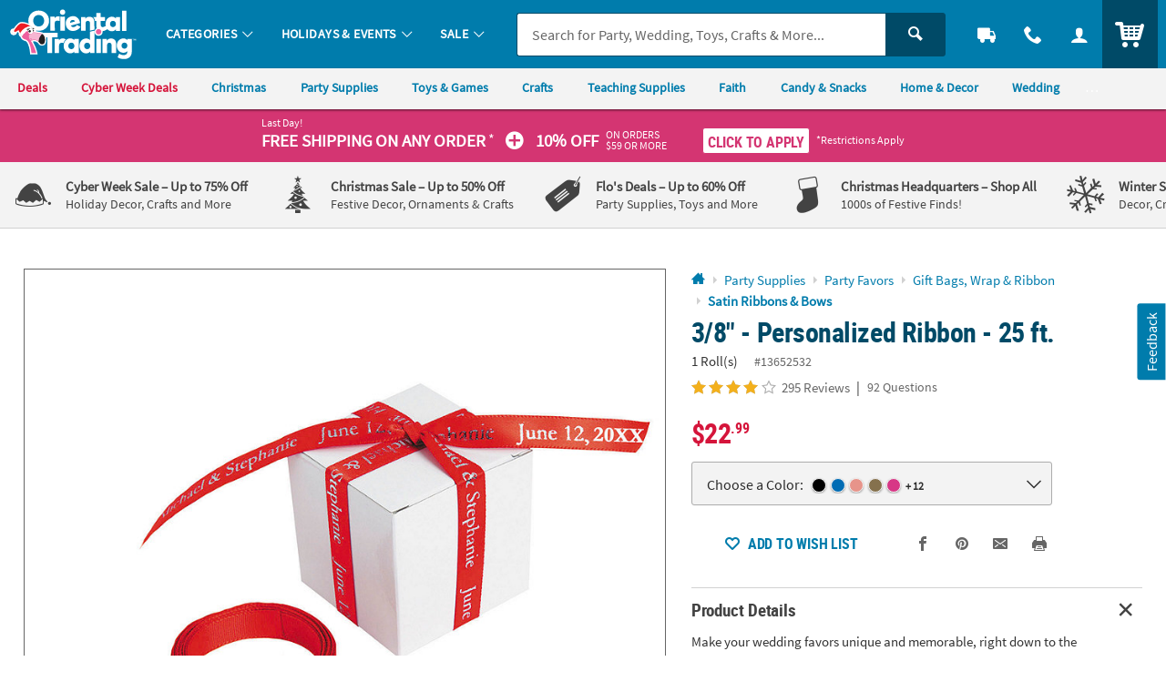

--- FILE ---
content_type: application/javascript; charset=UTF-8
request_url: https://www.orientaltrading.com/cdn-cgi/challenge-platform/scripts/jsd/main.js
body_size: 4340
content:
window._cf_chl_opt={VnHPF6:'b'};~function(G3,v,S,I,e,f,x,i){G3=R,function(E,d,GQ,G2,c,M){for(GQ={E:257,d:269,c:287,M:250,b:260,s:277,Z:275,h:247,l:204,k:236},G2=R,c=E();!![];)try{if(M=parseInt(G2(GQ.E))/1+parseInt(G2(GQ.d))/2+parseInt(G2(GQ.c))/3*(-parseInt(G2(GQ.M))/4)+parseInt(G2(GQ.b))/5+parseInt(G2(GQ.s))/6+-parseInt(G2(GQ.Z))/7*(parseInt(G2(GQ.h))/8)+-parseInt(G2(GQ.l))/9*(parseInt(G2(GQ.k))/10),d===M)break;else c.push(c.shift())}catch(b){c.push(c.shift())}}(G,437588),v=this||self,S=v[G3(237)],I=function(Gp,GX,Gk,Gl,Gh,GR,d,c,M){return Gp={E:266,d:254},GX={E:256,d:256,c:256,M:293,b:256,s:256,Z:272,h:292,l:293,k:292,X:256},Gk={E:241},Gl={E:198},Gh={E:241,d:292,c:227,M:296,b:228,s:296,Z:227,h:296,l:228,k:198,X:293,W:198,V:256,a:293,z:227,J:228,n:293,H:198,F:198,B:293,P:272},GR=G3,d=String[GR(Gp.E)],c={'h':function(b,Gs){return Gs={E:210,d:292},b==null?'':c.g(b,6,function(s,Gr){return Gr=R,Gr(Gs.E)[Gr(Gs.d)](s)})},'g':function(s,Z,X,GE,W,V,z,J,H,F,B,P,A,D,C,L,G0,G1){if(GE=GR,null==s)return'';for(V={},z={},J='',H=2,F=3,B=2,P=[],A=0,D=0,C=0;C<s[GE(Gh.E)];C+=1)if(L=s[GE(Gh.d)](C),Object[GE(Gh.c)][GE(Gh.M)][GE(Gh.b)](V,L)||(V[L]=F++,z[L]=!0),G0=J+L,Object[GE(Gh.c)][GE(Gh.s)][GE(Gh.b)](V,G0))J=G0;else{if(Object[GE(Gh.Z)][GE(Gh.h)][GE(Gh.l)](z,J)){if(256>J[GE(Gh.k)](0)){for(W=0;W<B;A<<=1,Z-1==D?(D=0,P[GE(Gh.X)](X(A)),A=0):D++,W++);for(G1=J[GE(Gh.W)](0),W=0;8>W;A=A<<1|1.71&G1,Z-1==D?(D=0,P[GE(Gh.X)](X(A)),A=0):D++,G1>>=1,W++);}else{for(G1=1,W=0;W<B;A=G1|A<<1,D==Z-1?(D=0,P[GE(Gh.X)](X(A)),A=0):D++,G1=0,W++);for(G1=J[GE(Gh.W)](0),W=0;16>W;A=A<<1.94|1.44&G1,Z-1==D?(D=0,P[GE(Gh.X)](X(A)),A=0):D++,G1>>=1,W++);}H--,0==H&&(H=Math[GE(Gh.V)](2,B),B++),delete z[J]}else for(G1=V[J],W=0;W<B;A=G1&1|A<<1.49,Z-1==D?(D=0,P[GE(Gh.a)](X(A)),A=0):D++,G1>>=1,W++);J=(H--,H==0&&(H=Math[GE(Gh.V)](2,B),B++),V[G0]=F++,String(L))}if(''!==J){if(Object[GE(Gh.z)][GE(Gh.M)][GE(Gh.J)](z,J)){if(256>J[GE(Gh.W)](0)){for(W=0;W<B;A<<=1,D==Z-1?(D=0,P[GE(Gh.n)](X(A)),A=0):D++,W++);for(G1=J[GE(Gh.H)](0),W=0;8>W;A=A<<1|1.18&G1,D==Z-1?(D=0,P[GE(Gh.a)](X(A)),A=0):D++,G1>>=1,W++);}else{for(G1=1,W=0;W<B;A=G1|A<<1,D==Z-1?(D=0,P[GE(Gh.n)](X(A)),A=0):D++,G1=0,W++);for(G1=J[GE(Gh.F)](0),W=0;16>W;A=A<<1|1.72&G1,Z-1==D?(D=0,P[GE(Gh.n)](X(A)),A=0):D++,G1>>=1,W++);}H--,0==H&&(H=Math[GE(Gh.V)](2,B),B++),delete z[J]}else for(G1=V[J],W=0;W<B;A=G1&1|A<<1.03,D==Z-1?(D=0,P[GE(Gh.B)](X(A)),A=0):D++,G1>>=1,W++);H--,0==H&&B++}for(G1=2,W=0;W<B;A=A<<1.62|G1&1,D==Z-1?(D=0,P[GE(Gh.B)](X(A)),A=0):D++,G1>>=1,W++);for(;;)if(A<<=1,D==Z-1){P[GE(Gh.B)](X(A));break}else D++;return P[GE(Gh.P)]('')},'j':function(b,Gd){return Gd=GR,null==b?'':b==''?null:c.i(b[Gd(Gk.E)],32768,function(s,Gc){return Gc=Gd,b[Gc(Gl.E)](s)})},'i':function(s,Z,X,Gj,W,V,z,J,H,F,B,P,A,D,C,L,G1,G0){for(Gj=GR,W=[],V=4,z=4,J=3,H=[],P=X(0),A=Z,D=1,F=0;3>F;W[F]=F,F+=1);for(C=0,L=Math[Gj(GX.E)](2,2),B=1;L!=B;G0=A&P,A>>=1,A==0&&(A=Z,P=X(D++)),C|=B*(0<G0?1:0),B<<=1);switch(C){case 0:for(C=0,L=Math[Gj(GX.d)](2,8),B=1;L!=B;G0=P&A,A>>=1,A==0&&(A=Z,P=X(D++)),C|=(0<G0?1:0)*B,B<<=1);G1=d(C);break;case 1:for(C=0,L=Math[Gj(GX.c)](2,16),B=1;L!=B;G0=P&A,A>>=1,0==A&&(A=Z,P=X(D++)),C|=B*(0<G0?1:0),B<<=1);G1=d(C);break;case 2:return''}for(F=W[3]=G1,H[Gj(GX.M)](G1);;){if(D>s)return'';for(C=0,L=Math[Gj(GX.b)](2,J),B=1;L!=B;G0=P&A,A>>=1,0==A&&(A=Z,P=X(D++)),C|=(0<G0?1:0)*B,B<<=1);switch(G1=C){case 0:for(C=0,L=Math[Gj(GX.s)](2,8),B=1;L!=B;G0=P&A,A>>=1,0==A&&(A=Z,P=X(D++)),C|=(0<G0?1:0)*B,B<<=1);W[z++]=d(C),G1=z-1,V--;break;case 1:for(C=0,L=Math[Gj(GX.d)](2,16),B=1;L!=B;G0=P&A,A>>=1,A==0&&(A=Z,P=X(D++)),C|=(0<G0?1:0)*B,B<<=1);W[z++]=d(C),G1=z-1,V--;break;case 2:return H[Gj(GX.Z)]('')}if(V==0&&(V=Math[Gj(GX.d)](2,J),J++),W[G1])G1=W[G1];else if(G1===z)G1=F+F[Gj(GX.h)](0);else return null;H[Gj(GX.l)](G1),W[z++]=F+G1[Gj(GX.k)](0),V--,F=G1,V==0&&(V=Math[Gj(GX.X)](2,J),J++)}}},M={},M[GR(Gp.d)]=c.h,M}(),e={},e[G3(268)]='o',e[G3(291)]='s',e[G3(240)]='u',e[G3(273)]='z',e[G3(242)]='n',e[G3(303)]='I',e[G3(220)]='b',f=e,v[G3(282)]=function(E,M,s,Z,Gn,Gq,GJ,Gu,X,W,V,z,J,H){if(Gn={E:278,d:249,c:203,M:278,b:249,s:213,Z:229,h:295,l:213,k:255,X:211,W:241,V:196,a:289},Gq={E:226,d:241,c:232},GJ={E:227,d:296,c:228,M:293},Gu=G3,M===null||M===void 0)return Z;for(X=Q(M),E[Gu(Gn.E)][Gu(Gn.d)]&&(X=X[Gu(Gn.c)](E[Gu(Gn.M)][Gu(Gn.b)](M))),X=E[Gu(Gn.s)][Gu(Gn.Z)]&&E[Gu(Gn.h)]?E[Gu(Gn.l)][Gu(Gn.Z)](new E[(Gu(Gn.h))](X)):function(F,GN,B){for(GN=Gu,F[GN(Gq.E)](),B=0;B<F[GN(Gq.d)];F[B]===F[B+1]?F[GN(Gq.c)](B+1,1):B+=1);return F}(X),W='nAsAaAb'.split('A'),W=W[Gu(Gn.k)][Gu(Gn.X)](W),V=0;V<X[Gu(Gn.W)];z=X[V],J=Y(E,M,z),W(J)?(H=J==='s'&&!E[Gu(Gn.V)](M[z]),Gu(Gn.a)===s+z?h(s+z,J):H||h(s+z,M[z])):h(s+z,J),V++);return Z;function h(F,B,GK){GK=R,Object[GK(GJ.E)][GK(GJ.d)][GK(GJ.c)](Z,B)||(Z[B]=[]),Z[B][GK(GJ.M)](F)}},x=G3(208)[G3(259)](';'),i=x[G3(255)][G3(211)](x),v[G3(276)]=function(E,M,GH,Go,s,Z,h,l){for(GH={E:290,d:241,c:274,M:293,b:308},Go=G3,s=Object[Go(GH.E)](M),Z=0;Z<s[Go(GH.d)];Z++)if(h=s[Z],'f'===h&&(h='N'),E[h]){for(l=0;l<M[s[Z]][Go(GH.d)];-1===E[h][Go(GH.c)](M[s[Z]][l])&&(i(M[s[Z]][l])||E[h][Go(GH.M)]('o.'+M[s[Z]][l])),l++);}else E[h]=M[s[Z]][Go(GH.b)](function(k){return'o.'+k})},y();function o(M,b,Gb,GG,s,Z,h,l,k,X,W,V){if(Gb={E:217,d:193,c:246,M:243,b:288,s:206,Z:309,h:286,l:281,k:214,X:299,W:304,V:244,a:202,z:288,J:215,n:310,H:288,F:302,B:306,P:225,g:285,A:288,D:297,C:221,L:199,G0:223,G1:197,Gs:252,GZ:254},GG=G3,!T(.01))return![];Z=(s={},s[GG(Gb.E)]=M,s[GG(Gb.d)]=b,s);try{h=v[GG(Gb.c)],l=GG(Gb.M)+v[GG(Gb.b)][GG(Gb.s)]+GG(Gb.Z)+h.r+GG(Gb.h),k=new v[(GG(Gb.l))](),k[GG(Gb.k)](GG(Gb.X),l),k[GG(Gb.W)]=2500,k[GG(Gb.V)]=function(){},X={},X[GG(Gb.a)]=v[GG(Gb.z)][GG(Gb.J)],X[GG(Gb.n)]=v[GG(Gb.H)][GG(Gb.F)],X[GG(Gb.B)]=v[GG(Gb.b)][GG(Gb.P)],X[GG(Gb.g)]=v[GG(Gb.A)][GG(Gb.D)],W=X,V={},V[GG(Gb.C)]=Z,V[GG(Gb.L)]=W,V[GG(Gb.G0)]=GG(Gb.G1),k[GG(Gb.Gs)](I[GG(Gb.GZ)](V))}catch(a){}}function G(GL){return GL='sid,map,/b/ov1/0.14291833946866792:1764566577:qRAwZP5mwxlYSWBFyO55B-2hY3AIGEbayt9iqnaZnvU/,chlApiUrl,error,success,Function,isNaN,jsd,charCodeAt,chctx,api,postMessage,chlApiSitekey,concat,8487oiHdwy,onerror,VnHPF6,http-code:,_cf_chl_opt;WVJdi2;tGfE6;eHFr4;rZpcH7;DMab5;uBWD2;TZOO6;NFIEc5;SBead5;rNss8;ssnu4;WlNXb1;QNPd6;BAnB4;Jxahl3;fLDZ5;fAvt5,toString,Zx-Vj3FHKSu$OhG2EeMB5+yNI8kiwnmso6c7rfXRDtzU1qQWpb0TAdJLClgPaYv94,bind,catch,Array,open,wfJU3,error on cf_chl_props,msg,cloudflare-invisible,clientInformation,boolean,errorInfoObject,tabIndex,source,/jsd/oneshot/13c98df4ef2d/0.14291833946866792:1764566577:qRAwZP5mwxlYSWBFyO55B-2hY3AIGEbayt9iqnaZnvU/,BHcSU3,sort,prototype,call,from,display: none,loading,splice,onload,stringify,style,1800hhVSkF,document,detail,navigator,undefined,length,number,/cdn-cgi/challenge-platform/h/,ontimeout,xhr-error,__CF$cv$params,1672IzyHdZ,contentDocument,getOwnPropertyNames,28zekGIE,addEventListener,send,isArray,CtWSRXbVfSM,includes,pow,176200deYFeE,now,split,704075fXkqEf,iframe,createElement,DOMContentLoaded,status,parent,fromCharCode,floor,object,44644siUNsJ,body,function,join,symbol,indexOf,1547JlLwHh,Jxahl3,5090184pfoqaA,Object,appendChild,readyState,XMLHttpRequest,BAnB4,removeChild,getPrototypeOf,chlApiClientVersion,/invisible/jsd,228936fMGcZS,_cf_chl_opt,d.cookie,keys,string,charAt,push,contentWindow,Set,hasOwnProperty,mAxV0,onreadystatechange,POST,random,event,NUDr6,bigint,timeout,[native code],chlApiRumWidgetAgeMs'.split(','),G=function(){return GL},G()}function T(E,Gx,G4){return Gx={E:300},G4=G3,Math[G4(Gx.E)]()<E}function Q(E,Gz,GT,d){for(Gz={E:203,d:290,c:284},GT=G3,d=[];E!==null;d=d[GT(Gz.E)](Object[GT(Gz.d)](E)),E=Object[GT(Gz.c)](E));return d}function K(Gi,G5,E,d,c,M){return Gi={E:246,d:267,c:267,M:258},G5=G3,E=v[G5(Gi.E)],d=3600,c=Math[G5(Gi.d)](+atob(E.t)),M=Math[G5(Gi.c)](Date[G5(Gi.M)]()/1e3),M-c>d?![]:!![]}function Y(E,M,s,Ga,GS,Z){GS=(Ga={E:212,d:213,c:253,M:271},G3);try{return M[s][GS(Ga.E)](function(){}),'p'}catch(h){}try{if(null==M[s])return void 0===M[s]?'u':'x'}catch(l){return'i'}return E[GS(Ga.d)][GS(Ga.c)](M[s])?'a':M[s]===E[GS(Ga.d)]?'p5':!0===M[s]?'T':M[s]===!1?'F':(Z=typeof M[s],GS(Ga.M)==Z?U(E,M[s])?'N':'f':f[Z]||'?')}function N(E,d,Gm,Gy,Gt,GO,G6,c,M){Gm={E:246,d:281,c:214,M:299,b:243,s:288,Z:206,h:224,l:200,k:304,X:244,W:233,V:205,a:252,z:254,J:234},Gy={E:245},Gt={E:264,d:264,c:194,M:207},GO={E:304},G6=G3,c=v[G6(Gm.E)],M=new v[(G6(Gm.d))](),M[G6(Gm.c)](G6(Gm.M),G6(Gm.b)+v[G6(Gm.s)][G6(Gm.Z)]+G6(Gm.h)+c.r),c[G6(Gm.l)]&&(M[G6(Gm.k)]=5e3,M[G6(Gm.X)]=function(G7){G7=G6,d(G7(GO.E))}),M[G6(Gm.W)]=function(G8){G8=G6,M[G8(Gt.E)]>=200&&M[G8(Gt.d)]<300?d(G8(Gt.c)):d(G8(Gt.M)+M[G8(Gt.d)])},M[G6(Gm.V)]=function(G9){G9=G6,d(G9(Gy.E))},M[G6(Gm.a)](I[G6(Gm.z)](JSON[G6(Gm.J)](E)))}function O(GF,GI,c,M,b,s,Z){GI=(GF={E:262,d:261,c:235,M:230,b:222,s:270,Z:279,h:294,l:219,k:239,X:248,W:270,V:283},G3);try{return c=S[GI(GF.E)](GI(GF.d)),c[GI(GF.c)]=GI(GF.M),c[GI(GF.b)]='-1',S[GI(GF.s)][GI(GF.Z)](c),M=c[GI(GF.h)],b={},b=BAnB4(M,M,'',b),b=BAnB4(M,M[GI(GF.l)]||M[GI(GF.k)],'n.',b),b=BAnB4(M,c[GI(GF.X)],'d.',b),S[GI(GF.W)][GI(GF.V)](c),s={},s.r=b,s.e=null,s}catch(h){return Z={},Z.r={},Z.e=h,Z}}function U(E,d,GW,Gv){return GW={E:195,d:195,c:227,M:209,b:228,s:274,Z:305},Gv=G3,d instanceof E[Gv(GW.E)]&&0<E[Gv(GW.d)][Gv(GW.c)][Gv(GW.M)][Gv(GW.b)](d)[Gv(GW.s)](Gv(GW.Z))}function R(r,E,d){return d=G(),R=function(c,j,v){return c=c-193,v=d[c],v},R(r,E)}function m(c,M,GC,GY,b,s,Z){if(GC={E:218,d:200,c:194,M:223,b:307,s:301,Z:265,h:201,l:307,k:301,X:193,W:238,V:201},GY=G3,b=GY(GC.E),!c[GY(GC.d)])return;M===GY(GC.c)?(s={},s[GY(GC.M)]=b,s[GY(GC.b)]=c.r,s[GY(GC.s)]=GY(GC.c),v[GY(GC.Z)][GY(GC.h)](s,'*')):(Z={},Z[GY(GC.M)]=b,Z[GY(GC.l)]=c.r,Z[GY(GC.k)]=GY(GC.X),Z[GY(GC.W)]=M,v[GY(GC.Z)][GY(GC.V)](Z,'*'))}function y(GD,GA,GP,Ge,E,d,c,M,b){if(GD={E:246,d:200,c:280,M:231,b:251,s:251,Z:263,h:298,l:298},GA={E:280,d:231,c:298},GP={E:216},Ge=G3,E=v[Ge(GD.E)],!E)return;if(!K())return;(d=![],c=E[Ge(GD.d)]===!![],M=function(Gf,s){if(Gf=Ge,!d){if(d=!![],!K())return;s=O(),N(s.r,function(Z){m(E,Z)}),s.e&&o(Gf(GP.E),s.e)}},S[Ge(GD.c)]!==Ge(GD.M))?M():v[Ge(GD.b)]?S[Ge(GD.s)](Ge(GD.Z),M):(b=S[Ge(GD.h)]||function(){},S[Ge(GD.l)]=function(GU){GU=Ge,b(),S[GU(GA.E)]!==GU(GA.d)&&(S[GU(GA.c)]=b,M())})}}()